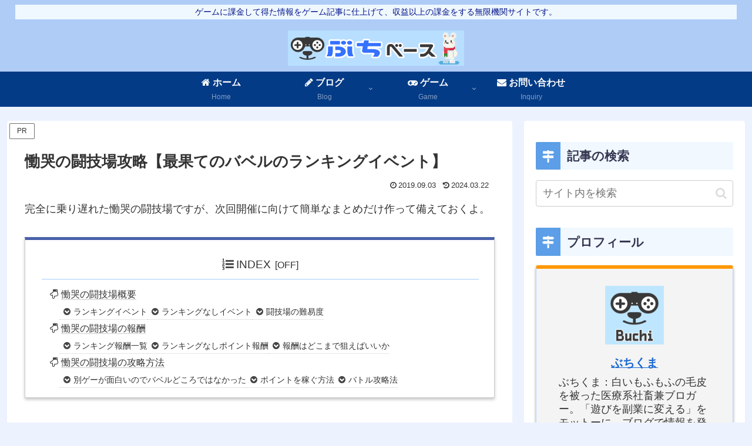

--- FILE ---
content_type: text/html; charset=utf-8
request_url: https://www.google.com/recaptcha/api2/aframe
body_size: 267
content:
<!DOCTYPE HTML><html><head><meta http-equiv="content-type" content="text/html; charset=UTF-8"></head><body><script nonce="ijkT4TRlCdxHgcOK9ENrRg">/** Anti-fraud and anti-abuse applications only. See google.com/recaptcha */ try{var clients={'sodar':'https://pagead2.googlesyndication.com/pagead/sodar?'};window.addEventListener("message",function(a){try{if(a.source===window.parent){var b=JSON.parse(a.data);var c=clients[b['id']];if(c){var d=document.createElement('img');d.src=c+b['params']+'&rc='+(localStorage.getItem("rc::a")?sessionStorage.getItem("rc::b"):"");window.document.body.appendChild(d);sessionStorage.setItem("rc::e",parseInt(sessionStorage.getItem("rc::e")||0)+1);localStorage.setItem("rc::h",'1769058275886');}}}catch(b){}});window.parent.postMessage("_grecaptcha_ready", "*");}catch(b){}</script></body></html>

--- FILE ---
content_type: text/css
request_url: https://buchikuma.xyz/wp-content/plugins/my-google-calendar-button/css/my-google-calendar-button.css?ver=1700368107&fver=20231119042827
body_size: 646
content:
/* エディター内のブロックプレビュー */
.my-custom-calendar-preview {
    margin: 20px 0;
    padding: 10px;
    border: 1px solid #ddd;
    background-color: #f9f9f9;
}

.my-custom-textarea {
    width: 100%;  /* 幅を100%に設定 */
    min-height: 100px;  /* 最小の高さを100pxに設定 */
    max-height: 300px;  /* 最大の高さを300pxに設定 */
    white-space: pre-wrap;  /* 折り返しを許可 */
    overflow-y: auto;
}

/* カレンダーボタン */
a.my-custom-calendar-button {
    display: inline-block; /* または display: block; 試してみてください */
    padding: 12px 20px;
    border: none;
    border-radius: 1em;
    text-decoration: none;
    color: #fff;
    font-weight: 700;
    cursor: pointer;
    transition: background-color 0.3s;
    margin-bottom: 30px; /* 必要に応じて !important を追加 */
}

/* 各色のボタンの基本背景色 */
.my-custom-calendar-button.blue { background-color: #4285F4; color: white; }
.my-custom-calendar-button.red { background-color: #DB4437; color: white; }
.my-custom-calendar-button.green { background-color: #0F9D58; color: white; }
.my-custom-calendar-button.gray { background-color: rgb(188, 188, 188); color: black; }

/* hover時の色の変更 */
.my-custom-calendar-button.blue:hover { background-color: #3076D2; color: white; }
.my-custom-calendar-button.red:hover { background-color: #C1352A; color: white; }
.my-custom-calendar-button.green:hover { background-color: #0D8649; color: white; }
.my-custom-calendar-button.gray:hover { background-color: #7c7c7c; color: black; }

--- FILE ---
content_type: application/javascript; charset=utf-8;
request_url: https://dalc.valuecommerce.com/app3?p=885248592&_s=https%3A%2F%2Fbuchikuma.xyz%2Fsaihate-dokoku%2F&vf=iVBORw0KGgoAAAANSUhEUgAAAAMAAAADCAYAAABWKLW%2FAAAAMElEQVQYV2NkFGP4nxG9nqGiP5KBcR4%2F8%2F8Cx8sMf6z0GRh3c3X99z4Xw3BNQ4oBAP%2FSDV8%2BsgivAAAAAElFTkSuQmCC
body_size: 3806
content:
vc_linkswitch_callback({"t":"6971afe2","r":"aXGv4gAI48EDDlDWCooD7AqKC5b6LQ","ub":"aXGv4QAIng8DDlDWCooFuwqKBtjm3A%3D%3D","vcid":"GH9bQnYVFb4PDCQNPluJw6ltoxE5gjC2T8u_c5sqHJWie0mTR7qkyA","vcpub":"0.582593","s":3390522,"fcf.furunavi.jp":{"a":"2773224","m":"3267352","g":"e1ea0279d6","sp":"utm_source%3Dvc%26utm_medium%3Daffiliate%26utm_campaign%3Dproduct_detail"},"valuecommerce.com":{"a":"2803077","m":"4","g":"5317104384"},"shop.akachan.jp":{"a":"2715882","m":"3209800","g":"617871e08a"},"www.print-happy.com/pc/index.asp":{"a":"2876604","m":"2717035","g":"852c5f8d8a"},"mini-shopping.yahoo.co.jp":{"a":"2821580","m":"2201292","g":"8e5a47c18a"},"furunavi.jp":{"a":"2773224","m":"3267352","g":"e1ea0279d6","sp":"utm_source%3Dvc%26utm_medium%3Daffiliate%26utm_campaign%3Dproduct_detail"},"shopping.geocities.jp":{"a":"2821580","m":"2201292","g":"8e5a47c18a"},"seijoishii.com":{"a":"2483264","m":"2776692","g":"b705944c8a"},"act.gro-fru.net":{"a":"2813059","m":"3402954","g":"d706c3ea8a"},"shopping.yahoo.co.jp":{"a":"2821580","m":"2201292","g":"8e5a47c18a"},"www.tantan.co.jp":{"a":"2582298","m":"2062402","g":"58fbaab18a"},"pi-chiku-park.com":{"a":"2431450","m":"2241345","g":"2ebc839c8a"},"akachan.7netshopping.jp":{"a":"2715882","m":"3209800","g":"617871e08a"},"www.yamada-denkiweb.com":{"a":"2431450","m":"2241345","g":"2ebc839c8a"},"approach.yahoo.co.jp":{"a":"2821580","m":"2201292","g":"8e5a47c18a"},"akachan.omni7.jp":{"a":"2715882","m":"3209800","g":"617871e08a"},"tabelog.com":{"a":"2797472","m":"3366797","g":"32013bd48a"},"www.seijoishii.com":{"a":"2483264","m":"2776692","g":"b705944c8a"},"valuecommerce.ne.jp":{"a":"2803077","m":"4","g":"5317104384"},"postcard.kitamura.jp":{"a":"2876604","m":"2717035","g":"852c5f8d8a"},"external-test-pc.staging.furunavi.com":{"a":"2773224","m":"3267352","g":"e1ea0279d6","sp":"utm_source%3Dvc%26utm_medium%3Daffiliate%26utm_campaign%3Dproduct_detail"},"biz.travel.yahoo.co.jp":{"a":"2761515","m":"2244419","g":"ce3afe6b8a"},"www.kitamura-print.com":{"a":"2876604","m":"2717035","g":"852c5f8d8a"},"www.bk1.jp":{"a":"2684806","m":"2340879","g":"f75f9db5a0","sp":"partnerid%3D02vc01"},"www.kitamura.jp":{"a":"2451310","m":"2215383","g":"a46a17a18a"},"jalan.net":{"a":"2513343","m":"2130725","g":"5902ee948a"},"check.yamada-denkiweb.com":{"a":"2431450","m":"2241345","g":"2ebc839c8a"},"lohaco.jp":{"a":"2686782","m":"2994932","g":"4e54c3b78a"},"7net.omni7.jp":{"a":"2602201","m":"2993472","g":"041232068a"},"azwww.yamada-denkiweb.com":{"a":"2431450","m":"2241345","g":"2ebc839c8a"},"app-external-test-pc.staging.furunavi.com":{"a":"2773224","m":"3267352","g":"e1ea0279d6","sp":"utm_source%3Dvc%26utm_medium%3Daffiliate%26utm_campaign%3Dproduct_detail"},"travel.yahoo.co.jp":{"a":"2761515","m":"2244419","g":"ce3afe6b8a"},"www.omni7.jp":{"a":"2602201","m":"2993472","g":"041232068a"},"paypaystep.yahoo.co.jp":{"a":"2821580","m":"2201292","g":"8e5a47c18a"},"kuzefuku.com":{"a":"2813059","m":"3402954","g":"d706c3ea8a"},"app.furunavi.jp":{"a":"2773224","m":"3267352","g":"e1ea0279d6","sp":"utm_source%3Dvc%26utm_medium%3Daffiliate%26utm_campaign%3Dproduct_detail"},"www.print-happy.com/sp/index.asp":{"a":"2876604","m":"2717035","g":"852c5f8d8a"},"coupon.kitamura.jp":{"a":"2451310","m":"2215383","g":"a46a17a18a"},"lohaco.yahoo.co.jp":{"a":"2686782","m":"2994932","g":"4e54c3b78a"},"l":5,"shop.kitamura.jp":{"a":"2451310","m":"2215383","g":"a46a17a18a"},"7netshopping.jp":{"a":"2602201","m":"2993472","g":"041232068a"},"paypaymall.yahoo.co.jp":{"a":"2821580","m":"2201292","g":"8e5a47c18a"},"honto.jp":{"a":"2684806","m":"2340879","g":"f75f9db5a0","sp":"partnerid%3D02vc01"},"p":885248592,"bit.ly":{"a":"2773224","m":"3267352","g":"e1ea0279d6","sp":"utm_source%3Dvc%26utm_medium%3Daffiliate%26utm_campaign%3Dproduct_detail"}})